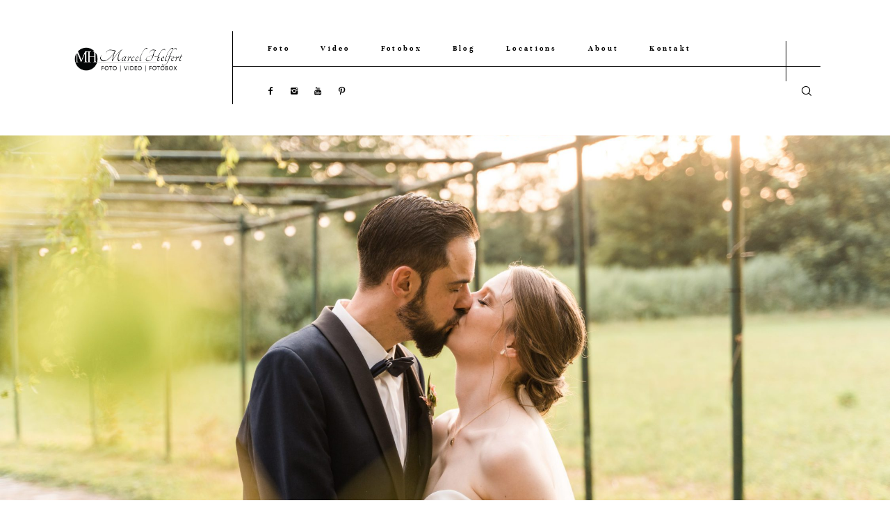

--- FILE ---
content_type: text/html; charset=UTF-8
request_url: https://marcelhelfert.de/Hochzeitsfotograf/Hochzeitsvideograf/hochzeit-julia-und-steffen-obermuehle-langenselbold/
body_size: 14442
content:
<!DOCTYPE html>
<html lang="de" class="layout-default">
  <head>
  <meta charset="UTF-8" />
  <meta http-equiv="X-UA-Compatible" content="IE=edge"/>
  <meta name=viewport content="width=device-width, user-scalable=no, initial-scale=1.0, maximum-scale=1.0, minimum-scale=1.0">
  <link rel="alternate" type="application/rss+xml" title="Hochzeitsfotograf Marcel Helfert RSS Feed" href="https://marcelhelfert.de/feed/" />
        <link rel="shortcut icon" href="https://marcelhelfert.de/wp-content/themes/osaka/assets/favicon.ico" />
    <link rel="profile" href="https://gmpg.org/xfn/11">
  

  <title>Hochzeit Julia und Steffen Obermühle Langenselbold - Hochzeitsfotograf Marcel Helfert</title>
<meta name='robots' content='max-image-preview:large' />
<script id="cookieyes" type="text/javascript" src="https://cdn-cookieyes.com/client_data/ce5e963423a197fbe9696b9f/script.js"></script>
<!-- Google Tag Manager for WordPress by gtm4wp.com -->
<script data-cfasync="false" data-pagespeed-no-defer>
	var gtm4wp_datalayer_name = "dataLayer";
	var dataLayer = dataLayer || [];
</script>
<!-- End Google Tag Manager for WordPress by gtm4wp.com -->
<!-- This site is optimized with the Yoast SEO Premium plugin v12.3 - https://yoast.com/wordpress/plugins/seo/ -->
<meta name="description" content="Hochzeitsfotograf, Hochzeitsvideograf, Hochzeitsvideo, Hochzeitsfilm, Marcel Helfert"/>
<meta name="robots" content="max-snippet:-1, max-image-preview:large, max-video-preview:-1"/>
<link rel="canonical" href="https://marcelhelfert.de/Hochzeitsfotograf/Hochzeitsvideograf/hochzeit-julia-und-steffen-obermuehle-langenselbold/" />
<meta property="og:locale" content="de_DE" />
<meta property="og:type" content="article" />
<meta property="og:title" content="Hochzeit Julia und Steffen Obermühle Langenselbold - Hochzeitsfotograf Marcel Helfert" />
<meta property="og:description" content="Hochzeitsfotograf, Hochzeitsvideograf, Hochzeitsvideo, Hochzeitsfilm, Marcel Helfert" />
<meta property="og:url" content="https://marcelhelfert.de/Hochzeitsfotograf/Hochzeitsvideograf/hochzeit-julia-und-steffen-obermuehle-langenselbold/" />
<meta property="og:site_name" content="Hochzeitsfotograf Marcel Helfert" />
<meta property="article:publisher" content="http://www.facebook.com/MarcelHelfert" />
<meta property="article:section" content="Hochzeitsreportagen" />
<meta property="article:published_time" content="2022-07-10T18:33:12+00:00" />
<meta property="article:modified_time" content="2022-07-11T11:06:41+00:00" />
<meta property="og:updated_time" content="2022-07-11T11:06:41+00:00" />
<meta property="og:image" content="https://marcelhelfert.de/wp-content/uploads/2022/07/7M406405-768x512.jpg" />
<meta property="og:image:secure_url" content="https://marcelhelfert.de/wp-content/uploads/2022/07/7M406405-768x512.jpg" />
<meta property="og:image:width" content="768" />
<meta property="og:image:height" content="512" />
<meta name="twitter:card" content="summary" />
<meta name="twitter:description" content="Hochzeitsfotograf, Hochzeitsvideograf, Hochzeitsvideo, Hochzeitsfilm, Marcel Helfert" />
<meta name="twitter:title" content="Hochzeit Julia und Steffen Obermühle Langenselbold - Hochzeitsfotograf Marcel Helfert" />
<meta name="twitter:image" content="https://marcelhelfert.de/wp-content/uploads/2022/07/7M406405-scaled.jpg" />
<script type='application/ld+json' class='yoast-schema-graph yoast-schema-graph--main'>{"@context":"https://schema.org","@graph":[{"@type":"WebSite","@id":"https://marcelhelfert.de/#website","url":"https://marcelhelfert.de/","name":"Hochzeitsfotograf Marcel Helfert","potentialAction":{"@type":"SearchAction","target":"https://marcelhelfert.de/?s={search_term_string}","query-input":"required name=search_term_string"}},{"@type":"ImageObject","@id":"https://marcelhelfert.de/Hochzeitsfotograf/Hochzeitsvideograf/hochzeit-julia-und-steffen-obermuehle-langenselbold/#primaryimage","url":"https://marcelhelfert.de/wp-content/uploads/2022/07/7M406405-scaled.jpg","width":3000,"height":2000},{"@type":"WebPage","@id":"https://marcelhelfert.de/Hochzeitsfotograf/Hochzeitsvideograf/hochzeit-julia-und-steffen-obermuehle-langenselbold/#webpage","url":"https://marcelhelfert.de/Hochzeitsfotograf/Hochzeitsvideograf/hochzeit-julia-und-steffen-obermuehle-langenselbold/","inLanguage":"de","name":"Hochzeit Julia und Steffen Oberm\u00fchle Langenselbold - Hochzeitsfotograf Marcel Helfert","isPartOf":{"@id":"https://marcelhelfert.de/#website"},"primaryImageOfPage":{"@id":"https://marcelhelfert.de/Hochzeitsfotograf/Hochzeitsvideograf/hochzeit-julia-und-steffen-obermuehle-langenselbold/#primaryimage"},"datePublished":"2022-07-10T18:33:12+00:00","dateModified":"2022-07-11T11:06:41+00:00","author":{"@id":"https://marcelhelfert.de/#/schema/person/5b277fd2fec9dbacc100044e0125f768"},"description":"Hochzeitsfotograf, Hochzeitsvideograf, Hochzeitsvideo, Hochzeitsfilm, Marcel Helfert"},{"@type":["Person"],"@id":"https://marcelhelfert.de/#/schema/person/5b277fd2fec9dbacc100044e0125f768","name":"Marcel Helfert","image":{"@type":"ImageObject","@id":"https://marcelhelfert.de/#authorlogo","url":"https://secure.gravatar.com/avatar/e65795bef6a86dc69043f26aaaa0e8a3?s=96&d=mm&r=g","caption":"Marcel Helfert"},"sameAs":[]}]}</script>
<!-- / Yoast SEO Premium plugin. -->


<link rel="alternate" type="application/rss+xml" title="Hochzeitsfotograf Marcel Helfert &raquo; Feed" href="https://marcelhelfert.de/feed/" />
<link rel="alternate" type="application/rss+xml" title="Hochzeitsfotograf Marcel Helfert &raquo; Kommentar-Feed" href="https://marcelhelfert.de/comments/feed/" />
		<!-- This site uses the Google Analytics by ExactMetrics plugin v8.0.1 - Using Analytics tracking - https://www.exactmetrics.com/ -->
							<script src="//www.googletagmanager.com/gtag/js?id=G-PXWSQ20GP1"  data-cfasync="false" data-wpfc-render="false" type="text/javascript" async></script>
			<script data-cfasync="false" data-wpfc-render="false" type="text/javascript">
				var em_version = '8.0.1';
				var em_track_user = true;
				var em_no_track_reason = '';
								var ExactMetricsDefaultLocations = {"page_location":"https:\/\/marcelhelfert.de\/Hochzeitsfotograf\/Hochzeitsvideograf\/hochzeit-julia-und-steffen-obermuehle-langenselbold\/"};
				if ( typeof ExactMetricsPrivacyGuardFilter === 'function' ) {
					var ExactMetricsLocations = (typeof ExactMetricsExcludeQuery === 'object') ? ExactMetricsPrivacyGuardFilter( ExactMetricsExcludeQuery ) : ExactMetricsPrivacyGuardFilter( ExactMetricsDefaultLocations );
				} else {
					var ExactMetricsLocations = (typeof ExactMetricsExcludeQuery === 'object') ? ExactMetricsExcludeQuery : ExactMetricsDefaultLocations;
				}

								var disableStrs = [
										'ga-disable-G-PXWSQ20GP1',
									];

				/* Function to detect opted out users */
				function __gtagTrackerIsOptedOut() {
					for (var index = 0; index < disableStrs.length; index++) {
						if (document.cookie.indexOf(disableStrs[index] + '=true') > -1) {
							return true;
						}
					}

					return false;
				}

				/* Disable tracking if the opt-out cookie exists. */
				if (__gtagTrackerIsOptedOut()) {
					for (var index = 0; index < disableStrs.length; index++) {
						window[disableStrs[index]] = true;
					}
				}

				/* Opt-out function */
				function __gtagTrackerOptout() {
					for (var index = 0; index < disableStrs.length; index++) {
						document.cookie = disableStrs[index] + '=true; expires=Thu, 31 Dec 2099 23:59:59 UTC; path=/';
						window[disableStrs[index]] = true;
					}
				}

				if ('undefined' === typeof gaOptout) {
					function gaOptout() {
						__gtagTrackerOptout();
					}
				}
								window.dataLayer = window.dataLayer || [];

				window.ExactMetricsDualTracker = {
					helpers: {},
					trackers: {},
				};
				if (em_track_user) {
					function __gtagDataLayer() {
						dataLayer.push(arguments);
					}

					function __gtagTracker(type, name, parameters) {
						if (!parameters) {
							parameters = {};
						}

						if (parameters.send_to) {
							__gtagDataLayer.apply(null, arguments);
							return;
						}

						if (type === 'event') {
														parameters.send_to = exactmetrics_frontend.v4_id;
							var hookName = name;
							if (typeof parameters['event_category'] !== 'undefined') {
								hookName = parameters['event_category'] + ':' + name;
							}

							if (typeof ExactMetricsDualTracker.trackers[hookName] !== 'undefined') {
								ExactMetricsDualTracker.trackers[hookName](parameters);
							} else {
								__gtagDataLayer('event', name, parameters);
							}
							
						} else {
							__gtagDataLayer.apply(null, arguments);
						}
					}

					__gtagTracker('js', new Date());
					__gtagTracker('set', {
						'developer_id.dNDMyYj': true,
											});
					if ( ExactMetricsLocations.page_location ) {
						__gtagTracker('set', ExactMetricsLocations);
					}
										__gtagTracker('config', 'G-PXWSQ20GP1', {"forceSSL":"true"} );
															window.gtag = __gtagTracker;										(function () {
						/* https://developers.google.com/analytics/devguides/collection/analyticsjs/ */
						/* ga and __gaTracker compatibility shim. */
						var noopfn = function () {
							return null;
						};
						var newtracker = function () {
							return new Tracker();
						};
						var Tracker = function () {
							return null;
						};
						var p = Tracker.prototype;
						p.get = noopfn;
						p.set = noopfn;
						p.send = function () {
							var args = Array.prototype.slice.call(arguments);
							args.unshift('send');
							__gaTracker.apply(null, args);
						};
						var __gaTracker = function () {
							var len = arguments.length;
							if (len === 0) {
								return;
							}
							var f = arguments[len - 1];
							if (typeof f !== 'object' || f === null || typeof f.hitCallback !== 'function') {
								if ('send' === arguments[0]) {
									var hitConverted, hitObject = false, action;
									if ('event' === arguments[1]) {
										if ('undefined' !== typeof arguments[3]) {
											hitObject = {
												'eventAction': arguments[3],
												'eventCategory': arguments[2],
												'eventLabel': arguments[4],
												'value': arguments[5] ? arguments[5] : 1,
											}
										}
									}
									if ('pageview' === arguments[1]) {
										if ('undefined' !== typeof arguments[2]) {
											hitObject = {
												'eventAction': 'page_view',
												'page_path': arguments[2],
											}
										}
									}
									if (typeof arguments[2] === 'object') {
										hitObject = arguments[2];
									}
									if (typeof arguments[5] === 'object') {
										Object.assign(hitObject, arguments[5]);
									}
									if ('undefined' !== typeof arguments[1].hitType) {
										hitObject = arguments[1];
										if ('pageview' === hitObject.hitType) {
											hitObject.eventAction = 'page_view';
										}
									}
									if (hitObject) {
										action = 'timing' === arguments[1].hitType ? 'timing_complete' : hitObject.eventAction;
										hitConverted = mapArgs(hitObject);
										__gtagTracker('event', action, hitConverted);
									}
								}
								return;
							}

							function mapArgs(args) {
								var arg, hit = {};
								var gaMap = {
									'eventCategory': 'event_category',
									'eventAction': 'event_action',
									'eventLabel': 'event_label',
									'eventValue': 'event_value',
									'nonInteraction': 'non_interaction',
									'timingCategory': 'event_category',
									'timingVar': 'name',
									'timingValue': 'value',
									'timingLabel': 'event_label',
									'page': 'page_path',
									'location': 'page_location',
									'title': 'page_title',
									'referrer' : 'page_referrer',
								};
								for (arg in args) {
																		if (!(!args.hasOwnProperty(arg) || !gaMap.hasOwnProperty(arg))) {
										hit[gaMap[arg]] = args[arg];
									} else {
										hit[arg] = args[arg];
									}
								}
								return hit;
							}

							try {
								f.hitCallback();
							} catch (ex) {
							}
						};
						__gaTracker.create = newtracker;
						__gaTracker.getByName = newtracker;
						__gaTracker.getAll = function () {
							return [];
						};
						__gaTracker.remove = noopfn;
						__gaTracker.loaded = true;
						window['__gaTracker'] = __gaTracker;
					})();
									} else {
										console.log("");
					(function () {
						function __gtagTracker() {
							return null;
						}

						window['__gtagTracker'] = __gtagTracker;
						window['gtag'] = __gtagTracker;
					})();
									}
			</script>
				<!-- / Google Analytics by ExactMetrics -->
		<style type="text/css">
img.wp-smiley,
img.emoji {
	display: inline !important;
	border: none !important;
	box-shadow: none !important;
	height: 1em !important;
	width: 1em !important;
	margin: 0 0.07em !important;
	vertical-align: -0.1em !important;
	background: none !important;
	padding: 0 !important;
}
</style>
	<link rel='stylesheet' id='wp-block-library-css'  href='https://marcelhelfert.de/wp-includes/css/dist/block-library/style.min.css?ver=5.9.12' type='text/css' media='all' />
<style id='global-styles-inline-css' type='text/css'>
body{--wp--preset--color--black: #000000;--wp--preset--color--cyan-bluish-gray: #abb8c3;--wp--preset--color--white: #ffffff;--wp--preset--color--pale-pink: #f78da7;--wp--preset--color--vivid-red: #cf2e2e;--wp--preset--color--luminous-vivid-orange: #ff6900;--wp--preset--color--luminous-vivid-amber: #fcb900;--wp--preset--color--light-green-cyan: #7bdcb5;--wp--preset--color--vivid-green-cyan: #00d084;--wp--preset--color--pale-cyan-blue: #8ed1fc;--wp--preset--color--vivid-cyan-blue: #0693e3;--wp--preset--color--vivid-purple: #9b51e0;--wp--preset--gradient--vivid-cyan-blue-to-vivid-purple: linear-gradient(135deg,rgba(6,147,227,1) 0%,rgb(155,81,224) 100%);--wp--preset--gradient--light-green-cyan-to-vivid-green-cyan: linear-gradient(135deg,rgb(122,220,180) 0%,rgb(0,208,130) 100%);--wp--preset--gradient--luminous-vivid-amber-to-luminous-vivid-orange: linear-gradient(135deg,rgba(252,185,0,1) 0%,rgba(255,105,0,1) 100%);--wp--preset--gradient--luminous-vivid-orange-to-vivid-red: linear-gradient(135deg,rgba(255,105,0,1) 0%,rgb(207,46,46) 100%);--wp--preset--gradient--very-light-gray-to-cyan-bluish-gray: linear-gradient(135deg,rgb(238,238,238) 0%,rgb(169,184,195) 100%);--wp--preset--gradient--cool-to-warm-spectrum: linear-gradient(135deg,rgb(74,234,220) 0%,rgb(151,120,209) 20%,rgb(207,42,186) 40%,rgb(238,44,130) 60%,rgb(251,105,98) 80%,rgb(254,248,76) 100%);--wp--preset--gradient--blush-light-purple: linear-gradient(135deg,rgb(255,206,236) 0%,rgb(152,150,240) 100%);--wp--preset--gradient--blush-bordeaux: linear-gradient(135deg,rgb(254,205,165) 0%,rgb(254,45,45) 50%,rgb(107,0,62) 100%);--wp--preset--gradient--luminous-dusk: linear-gradient(135deg,rgb(255,203,112) 0%,rgb(199,81,192) 50%,rgb(65,88,208) 100%);--wp--preset--gradient--pale-ocean: linear-gradient(135deg,rgb(255,245,203) 0%,rgb(182,227,212) 50%,rgb(51,167,181) 100%);--wp--preset--gradient--electric-grass: linear-gradient(135deg,rgb(202,248,128) 0%,rgb(113,206,126) 100%);--wp--preset--gradient--midnight: linear-gradient(135deg,rgb(2,3,129) 0%,rgb(40,116,252) 100%);--wp--preset--duotone--dark-grayscale: url('#wp-duotone-dark-grayscale');--wp--preset--duotone--grayscale: url('#wp-duotone-grayscale');--wp--preset--duotone--purple-yellow: url('#wp-duotone-purple-yellow');--wp--preset--duotone--blue-red: url('#wp-duotone-blue-red');--wp--preset--duotone--midnight: url('#wp-duotone-midnight');--wp--preset--duotone--magenta-yellow: url('#wp-duotone-magenta-yellow');--wp--preset--duotone--purple-green: url('#wp-duotone-purple-green');--wp--preset--duotone--blue-orange: url('#wp-duotone-blue-orange');--wp--preset--font-size--small: 13px;--wp--preset--font-size--medium: 20px;--wp--preset--font-size--large: 36px;--wp--preset--font-size--x-large: 42px;}.has-black-color{color: var(--wp--preset--color--black) !important;}.has-cyan-bluish-gray-color{color: var(--wp--preset--color--cyan-bluish-gray) !important;}.has-white-color{color: var(--wp--preset--color--white) !important;}.has-pale-pink-color{color: var(--wp--preset--color--pale-pink) !important;}.has-vivid-red-color{color: var(--wp--preset--color--vivid-red) !important;}.has-luminous-vivid-orange-color{color: var(--wp--preset--color--luminous-vivid-orange) !important;}.has-luminous-vivid-amber-color{color: var(--wp--preset--color--luminous-vivid-amber) !important;}.has-light-green-cyan-color{color: var(--wp--preset--color--light-green-cyan) !important;}.has-vivid-green-cyan-color{color: var(--wp--preset--color--vivid-green-cyan) !important;}.has-pale-cyan-blue-color{color: var(--wp--preset--color--pale-cyan-blue) !important;}.has-vivid-cyan-blue-color{color: var(--wp--preset--color--vivid-cyan-blue) !important;}.has-vivid-purple-color{color: var(--wp--preset--color--vivid-purple) !important;}.has-black-background-color{background-color: var(--wp--preset--color--black) !important;}.has-cyan-bluish-gray-background-color{background-color: var(--wp--preset--color--cyan-bluish-gray) !important;}.has-white-background-color{background-color: var(--wp--preset--color--white) !important;}.has-pale-pink-background-color{background-color: var(--wp--preset--color--pale-pink) !important;}.has-vivid-red-background-color{background-color: var(--wp--preset--color--vivid-red) !important;}.has-luminous-vivid-orange-background-color{background-color: var(--wp--preset--color--luminous-vivid-orange) !important;}.has-luminous-vivid-amber-background-color{background-color: var(--wp--preset--color--luminous-vivid-amber) !important;}.has-light-green-cyan-background-color{background-color: var(--wp--preset--color--light-green-cyan) !important;}.has-vivid-green-cyan-background-color{background-color: var(--wp--preset--color--vivid-green-cyan) !important;}.has-pale-cyan-blue-background-color{background-color: var(--wp--preset--color--pale-cyan-blue) !important;}.has-vivid-cyan-blue-background-color{background-color: var(--wp--preset--color--vivid-cyan-blue) !important;}.has-vivid-purple-background-color{background-color: var(--wp--preset--color--vivid-purple) !important;}.has-black-border-color{border-color: var(--wp--preset--color--black) !important;}.has-cyan-bluish-gray-border-color{border-color: var(--wp--preset--color--cyan-bluish-gray) !important;}.has-white-border-color{border-color: var(--wp--preset--color--white) !important;}.has-pale-pink-border-color{border-color: var(--wp--preset--color--pale-pink) !important;}.has-vivid-red-border-color{border-color: var(--wp--preset--color--vivid-red) !important;}.has-luminous-vivid-orange-border-color{border-color: var(--wp--preset--color--luminous-vivid-orange) !important;}.has-luminous-vivid-amber-border-color{border-color: var(--wp--preset--color--luminous-vivid-amber) !important;}.has-light-green-cyan-border-color{border-color: var(--wp--preset--color--light-green-cyan) !important;}.has-vivid-green-cyan-border-color{border-color: var(--wp--preset--color--vivid-green-cyan) !important;}.has-pale-cyan-blue-border-color{border-color: var(--wp--preset--color--pale-cyan-blue) !important;}.has-vivid-cyan-blue-border-color{border-color: var(--wp--preset--color--vivid-cyan-blue) !important;}.has-vivid-purple-border-color{border-color: var(--wp--preset--color--vivid-purple) !important;}.has-vivid-cyan-blue-to-vivid-purple-gradient-background{background: var(--wp--preset--gradient--vivid-cyan-blue-to-vivid-purple) !important;}.has-light-green-cyan-to-vivid-green-cyan-gradient-background{background: var(--wp--preset--gradient--light-green-cyan-to-vivid-green-cyan) !important;}.has-luminous-vivid-amber-to-luminous-vivid-orange-gradient-background{background: var(--wp--preset--gradient--luminous-vivid-amber-to-luminous-vivid-orange) !important;}.has-luminous-vivid-orange-to-vivid-red-gradient-background{background: var(--wp--preset--gradient--luminous-vivid-orange-to-vivid-red) !important;}.has-very-light-gray-to-cyan-bluish-gray-gradient-background{background: var(--wp--preset--gradient--very-light-gray-to-cyan-bluish-gray) !important;}.has-cool-to-warm-spectrum-gradient-background{background: var(--wp--preset--gradient--cool-to-warm-spectrum) !important;}.has-blush-light-purple-gradient-background{background: var(--wp--preset--gradient--blush-light-purple) !important;}.has-blush-bordeaux-gradient-background{background: var(--wp--preset--gradient--blush-bordeaux) !important;}.has-luminous-dusk-gradient-background{background: var(--wp--preset--gradient--luminous-dusk) !important;}.has-pale-ocean-gradient-background{background: var(--wp--preset--gradient--pale-ocean) !important;}.has-electric-grass-gradient-background{background: var(--wp--preset--gradient--electric-grass) !important;}.has-midnight-gradient-background{background: var(--wp--preset--gradient--midnight) !important;}.has-small-font-size{font-size: var(--wp--preset--font-size--small) !important;}.has-medium-font-size{font-size: var(--wp--preset--font-size--medium) !important;}.has-large-font-size{font-size: var(--wp--preset--font-size--large) !important;}.has-x-large-font-size{font-size: var(--wp--preset--font-size--x-large) !important;}
</style>
<link rel='stylesheet' id='jquery_ui_styles-css'  href='https://marcelhelfert.de/wp-content/plugins/flo-forms/public/vendor/jquery-ui-flo/jquery-ui.min.css?ver=1.0.0' type='text/css' media='all' />
<link rel='stylesheet' id='flo-forms-public-css'  href='https://marcelhelfert.de/wp-content/plugins/flo-forms/public/css/flo-forms-public.min.css?ver=1.0.0' type='text/css' media='all' />
<link rel='stylesheet' id='flo-instagram-css'  href='https://marcelhelfert.de/wp-content/plugins/flo-instagram/public/css/flo-instagram-public.css?ver=2.3.4' type='text/css' media='all' />
<link rel='stylesheet' id='flo-mosaic-css'  href='https://marcelhelfert.de/wp-content/plugins/flo-mosaic/public/css/flo-mosaic-public.css?ver=1.0.0' type='text/css' media='all' />
<link rel='stylesheet' id='core-icons-css'  href='https://marcelhelfert.de/wp-content/themes/osaka/public/fonts/fontello/css/flo-core-icons.css?ver=1.7.1' type='text/css' media='all' />
<link rel='stylesheet' id='vendor-css-css'  href='https://marcelhelfert.de/wp-content/themes/osaka/theme-files/public/css/vendor.css?ver=1.7.1' type='text/css' media='all' />
<link rel='stylesheet' id='default_stylesheet-css'  href='https://marcelhelfert.de/wp-content/themes/osaka/style.css?ver=1.7.1' type='text/css' media='all' />
<link rel='stylesheet' id='theme-css-css'  href='https://marcelhelfert.de/wp-content/themes/osaka/theme-files/public/css/style.min.css?ver=1.7.1' type='text/css' media='all' />
<style id='theme-css-inline-css' type='text/css'>
@font-face {font-family: "Unna Bold"; src: url('https://marcelhelfert.de/wp-content/themes/osaka/theme-files/public/fonts/default/Unna-Bold.ttf') format('truetype'),url('https://marcelhelfert.de/wp-content/themes/osaka/theme-files/public/fonts/default/Unna-Bold.woff') format('woff');font-display: swap;}@font-face {font-family: "Unna Regular"; src: url('https://marcelhelfert.de/wp-content/themes/osaka/theme-files/public/fonts/default/Unna-Regular.ttf') format('truetype'),url('https://marcelhelfert.de/wp-content/themes/osaka/theme-files/public/fonts/default/Unna-Regular.woff') format('woff');font-display: swap;}@font-face {font-family: "Unna Italic"; src: url('https://marcelhelfert.de/wp-content/themes/osaka/theme-files/public/fonts/default/Unna-Italic.ttf') format('truetype'),url('https://marcelhelfert.de/wp-content/themes/osaka/theme-files/public/fonts/default/Unna-Italic.woff') format('woff');font-display: swap;}@font-face {font-family: "Nunito Regular"; src: url('https://marcelhelfert.de/wp-content/themes/osaka/theme-files/public/fonts/default/Nunito-Regular.ttf') format('truetype'),url('https://marcelhelfert.de/wp-content/themes/osaka/theme-files/public/fonts/default/Nunito-Regular.woff') format('woff');font-display: swap;}@font-face {font-family: "Nunito Bold"; src: url('https://marcelhelfert.de/wp-content/themes/osaka/theme-files/public/fonts/default/Nunito-Bold.ttf') format('truetype'),url('https://marcelhelfert.de/wp-content/themes/osaka/theme-files/public/fonts/default/Nunito-Bold.woff') format('woff');font-display: swap;}@font-face {font-family: "Nunito Light"; src: url('https://marcelhelfert.de/wp-content/themes/osaka/theme-files/public/fonts/default/Nunito-Light.ttf') format('truetype'),url('https://marcelhelfert.de/wp-content/themes/osaka/theme-files/public/fonts/default/Nunito-Light.woff') format('woff');font-display: swap;}@font-face {font-family: "Ylee MHIM"; src: url('https://marcelhelfert.de/wp-content/themes/osaka/theme-files/public/fonts/default/ylee.woff') format('woff');font-display: swap;}.flo-post-share-wrap .flo-share-wrap__label { font-family: Nunito Bold;font-size: 0.5625rem;letter-spacing: 0.3em;word-spacing: 0em;line-height: 2em;color: #000000;text-transform: none;font-weight: normal;}.flo-post-wrap .flo-generic-tags__label { font-family: Nunito Bold;font-size: 0.5625rem;letter-spacing: 0.3em;word-spacing: 0em;line-height: 2em;color: #000000;text-transform: none;font-weight: normal;}.flo-generic-categories-and-tags__list--categories { font-family: Nunito Bold;font-size: 0.5625rem;letter-spacing: 0.3em;word-spacing: 0em;line-height: 2em;color: #000000;text-transform: none;font-weight: normal;}.flo-generic-categories-and-tags__list--tags { font-family: Nunito Bold;font-size: 0.5625rem;letter-spacing: 0.3em;word-spacing: 0em;line-height: 2em;color: #000000;text-transform: none;font-weight: normal;}.flo-post-title-area .flo-generic-categories__tag { font-family: Nunito Regular;font-size: 0.5625rem;letter-spacing: 0.2em;word-spacing: 0em;line-height: 2em;color: #000000;text-transform: none;font-weight: normal;}.flo-post-title-area .flo-generic-categories__label { font-family: Nunito Bold;font-size: 0.5625rem;letter-spacing: 0.3em;word-spacing: 0em;line-height: 2em;color: #000000;text-transform: none;font-weight: normal;}.flo-post-title-area__date { font-family: Nunito Regular;font-size: 0.5625rem;letter-spacing: 0.2em;word-spacing: 0em;line-height: 2em;color: #000000;text-transform: none;font-weight: normal;}.flo-post-pagination__pager { font-family: Unna Bold;font-size: 0.6875rem;letter-spacing: 0.3em;word-spacing: 0em;line-height: 2em;color: #2a2a2a;text-transform: none;font-weight: normal;}.flo-post-share-wrap .flo-share-wrap__link { font-family: Unna Bold;font-size: 0.6875rem;letter-spacing: 0.3em;word-spacing: 0em;line-height: 2em;color: #2a2a2a;text-transform: none;font-weight: normal;}.flo-post-wrap .flo-generic-tags__tag { font-family: Unna Italic;font-size: 0.75rem;letter-spacing: 0.1em;word-spacing: 0em;line-height: 2em;color: #000000;text-transform: none;font-weight: normal;}.flo-post-title-area__title { font-family: Unna Regular;font-size: 2.4403125rem;letter-spacing: -0.01em;word-spacing: 0em;line-height: 1.153em;color: #000000;text-transform: none;font-weight: normal;}.comment-meta { font-family: Nunito Regular;font-size: 0.5625rem;letter-spacing: 0.2em;word-spacing: 0em;line-height: 2em;color: #000000;text-transform: none;font-weight: normal;}.comment-reply-title { font-family: Nunito Bold;font-size: 0.5625rem;letter-spacing: 0.3em;word-spacing: 0em;line-height: 2em;color: #000000;text-transform: none;font-weight: normal;}.comments-block__form-pretitle { font-family: Unna Bold;font-size: 0.75rem;letter-spacing: 0.3em;word-spacing: 0em;line-height: 1.75em;color: #000000;text-transform: none;font-weight: normal;}.comments-block__form-title { font-family: Ylee MHIM;font-size: 3rem;letter-spacing: 0em;word-spacing: 0em;line-height: 1.241em;color: #000000;text-transform: none;font-weight: normal;}.comment-name { font-family: Unna Bold;font-size: 0.75rem;letter-spacing: 0.3em;word-spacing: 0em;line-height: 1.75em;color: #000000;text-transform: none;font-weight: normal;}.form-submit .submit { font-family: Unna Bold;font-size: 0.6875rem;letter-spacing: 0.3em;word-spacing: 0em;line-height: 2em;color: #2a2a2a;text-transform: none;font-weight: normal;}.comment-content { font-family: Nunito Light;font-size: 0.9375rem;letter-spacing: 0em;word-spacing: 0em;line-height: 1.724em;color: #000000;text-transform: none;font-weight: normal;}.comments-block__top-bar-comments-count { font-family: Nunito Bold;font-size: 0.5625rem;letter-spacing: 0.3em;word-spacing: 0em;line-height: 2em;color: #000000;text-transform: none;font-weight: normal;}.comments-block__top-bar-hide-button, .comments-block__top-bar-show-button, .comments-block__top-bar-toggle-button-label { font-family: Unna Bold;font-size: 0.6875rem;letter-spacing: 0.3em;word-spacing: 0em;line-height: 2em;color: #000000;text-transform: none;font-weight: normal;text-decoration: underline;}.flo-footer__copyright-notice { font-family: Nunito Regular;font-size: 0.5625rem;letter-spacing: 0.2em;word-spacing: 0em;line-height: 2em;color: #000000;text-transform: none;font-weight: normal;}.flo-footer__ul .menu-item ul a { font-family: Nunito Bold;font-size: 0.5625rem;letter-spacing: 0.3em;word-spacing: 0em;line-height: 2em;color: #000000;text-transform: none;font-weight: normal;}.flo-footer__menu li { font-family: Unna Bold;font-size: 0.6875rem;letter-spacing: 0.3em;word-spacing: 0em;line-height: 2em;color: #2a2a2a;text-transform: none;font-weight: normal;}.flo-footer__scroll-to-top-title { font-family: Unna Bold;font-size: 0.6875rem;letter-spacing: 0.3em;word-spacing: 0em;line-height: 2em;color: #2a2a2a;text-transform: none;font-weight: normal;}.flo-button__button[type='submit'], .flo-button__button, .post-password-form input[type="submit"], .button, .woocommerce .product .woocommerce-tabs a, a.add_to_cart_button { font-family: Unna Bold;font-size: 0.6875rem;letter-spacing: 0.3em;word-spacing: 0em;line-height: 2em;color: #2a2a2a;text-transform: none;font-weight: normal;}.flo-header__menu .menu-item ul a, .flo-header__menu-container .menu-item ul a { font-family: Nunito Bold;font-size: 0.5625rem;letter-spacing: 0.3em;word-spacing: 0em;line-height: 2em;color: #000000;text-transform: none;font-weight: normal;}.flo-header .menu-item a, .flo-header__menu .page_item a, .flo-header .menu-item { font-family: Unna Bold;font-size: 0.6875rem;letter-spacing: 0.3em;word-spacing: 0em;line-height: 2em;color: #2a2a2a;text-transform: none;font-weight: normal;}.flo-mobile-menu  .flo-mobile-menu__ul ul { font-family: Nunito Bold;font-size: 0.5625rem;letter-spacing: 0.3em;word-spacing: 0em;line-height: 2em;color: #000000;text-transform: none;font-weight: normal;}.flo-mobile-menu  .flo-mobile-menu__ul { font-family: Unna Bold;font-size: 0.6875rem;letter-spacing: 0.3em;word-spacing: 0em;line-height: 2em;color: #2a2a2a;text-transform: none;font-weight: normal;}.listing-pagination-type-c__back-to-top, .listing-pagination-type-e__back-to-top { font-family: Unna Bold;font-size: 0.6875rem;letter-spacing: 0.3em;word-spacing: 0em;line-height: 2em;color: #000000;text-transform: none;font-weight: normal;text-decoration: underline;}.listing-pagination-type-a__indicator, .listing-pagination-type-c__indicator, .listing-pagination-type-e__indicator { font-family: Nunito Bold;font-size: 0.5625rem;letter-spacing: 0.3em;word-spacing: 0em;line-height: 2em;color: #000000;text-transform: none;font-weight: normal;}.listing-pagination-type-a__pager-inner { font-family: Unna Italic;font-size: 0.75rem;letter-spacing: 0.1em;word-spacing: 0em;line-height: 2em;color: #000000;text-transform: none;font-weight: normal;}.listing-pagination-type-b__pager, .listing-pagination-type-c__pager, .listing-pagination-type-e__pager { font-family: Unna Bold;font-size: 0.6875rem;letter-spacing: 0.3em;word-spacing: 0em;line-height: 2em;color: #2a2a2a;text-transform: none;font-weight: normal;}.flo-gallery__category { font-family: Nunito Bold;font-size: 0.5625rem;letter-spacing: 0.3em;word-spacing: 0em;line-height: 2em;color: #000000;text-transform: none;font-weight: normal;}.flo-gallery__content { font-family: Nunito Light;font-size: 0.9375rem;letter-spacing: 0em;word-spacing: 0em;line-height: 1.724em;color: #000000;text-transform: none;font-weight: normal;}.flo-gallery__share-label { font-family: Nunito Bold;font-size: 0.5625rem;letter-spacing: 0.3em;word-spacing: 0em;line-height: 2em;color: #000000;text-transform: none;font-weight: normal;}.flo-gallery__slideshow-pages { font-family: Unna Italic;font-size: 0.75rem;letter-spacing: 0.1em;word-spacing: 0em;line-height: 2em;color: #000000;text-transform: none;font-weight: normal;}.flo-gallery__slideshow-info-label { font-family: Nunito Bold;font-size: 0.5625rem;letter-spacing: 0.3em;word-spacing: 0em;line-height: 2em;color: #000000;text-transform: none;font-weight: normal;}.flo-gallery__title { font-family: Unna Regular;font-size: 1.5rem;letter-spacing: -0.01em;word-spacing: 0em;line-height: 1.33em;color: #000000;text-transform: none;font-weight: normal;}.flo-gallery-pagination-top__back-to-list { font-family: Unna Bold;font-size: 0.6875rem;letter-spacing: 0.3em;word-spacing: 0em;line-height: 2em;color: #000000;text-transform: none;font-weight: normal;text-decoration: underline;}.flo-gallery-pagination-top__pager-item { font-family: Unna Bold;font-size: 0.6875rem;letter-spacing: 0.3em;word-spacing: 0em;line-height: 2em;color: #000000;text-transform: none;font-weight: normal;text-decoration: underline;}.flo-pagination a.page-numbers { font-family: Unna Bold;font-size: 0.6875rem;letter-spacing: 0.3em;word-spacing: 0em;line-height: 2em;color: #2a2a2a;text-transform: none;font-weight: normal;}.flo-post blockquote, .flo-post blockquote p { font-family: Unna Italic;font-size: 1.5rem;letter-spacing: -0.01em;word-spacing: 0em;line-height: 1.33em;color: #000000;text-transform: none;font-weight: normal;}.flo-post h1, .woocommerce h1 { font-family: Unna Regular;font-size: 2.4403125rem;letter-spacing: -0.01em;word-spacing: 0em;line-height: 1.153em;color: #000000;text-transform: none;font-weight: normal;}.flo-post h2 { font-family: Unna Regular;font-size: 1.875rem;letter-spacing: -0.01em;word-spacing: 0em;line-height: 1.153em;color: #000000;text-transform: none;font-weight: normal;}.flo-post h3 { font-family: Unna Regular;font-size: 1.4375rem;letter-spacing: -0.01em;word-spacing: 0em;line-height: 1.153em;color: #000000;text-transform: none;font-weight: normal;}.flo-post h4 { font-family: Unna Regular;font-size: 1.1875rem;letter-spacing: -0.01em;word-spacing: 0em;line-height: 1.153em;color: #000000;text-transform: none;font-weight: normal;}.flo-post h5 { font-family: Unna Regular;font-size: 1rem;letter-spacing: -0.01em;word-spacing: 0em;line-height: 1.153em;color: #000000;text-transform: none;font-weight: normal;}.flo-post h6 { font-family: Unna Regular;font-size: 0.875rem;letter-spacing: -0.01em;word-spacing: 0em;line-height: 1.153em;color: #000000;text-transform: none;font-weight: normal;}.flo-post,  .woocommerce .product { font-family: Nunito Light;font-size: 0.9375rem;letter-spacing: 0em;word-spacing: 0em;line-height: 1.724em;color: #000000;text-transform: none;font-weight: normal;}.flo-post a,  .woocommerce .product a { font-family: Nunito Light;font-size: 0.9375rem;letter-spacing: 0em;word-spacing: 0em;line-height: 1.724em;color: #000000;text-transform: none;font-weight: normal;text-decoration: underline;}input[type]:not([type="submit"]), textarea, .parsley-required, .dropdown select, form select { font-family: Nunito Bold;font-size: 0.5625rem;letter-spacing: 0.3em;word-spacing: 0em;line-height: 2em;color: #000000;text-transform: none;font-weight: normal;}.flo-footer__instagram-link { font-family: Unna Bold;font-size: 0.6875rem;letter-spacing: 0.3em;word-spacing: 0em;line-height: 2em;color: #2a2a2a;text-transform: none;font-weight: normal;}.flo-footer__instagram-social-links-title, .flo-instagram-type-a  .flo-social-links-type-b__link { font-family: Nunito Bold;font-size: 0.5625rem;letter-spacing: 0.3em;word-spacing: 0em;line-height: 2em;color: #000000;text-transform: none;font-weight: normal;}.archive .flo-page-head__title, .search .flo-page-head__title { font-family: Unna Regular;font-size: 2.4403125rem;letter-spacing: -0.01em;word-spacing: 0em;line-height: 1.153em;color: #000000;text-transform: none;font-weight: normal;}.flo-footer__signup-trigger { font-family: Unna Bold;font-size: 0.6875rem;letter-spacing: 0.3em;word-spacing: 0em;line-height: 2em;color: #000000;text-transform: none;font-weight: normal;text-decoration: underline;}.flo-footer__signup-form-title { font-family: Unna Regular;font-size: 1.5rem;letter-spacing: -0.01em;word-spacing: 0em;line-height: 1.33em;color: #000000;text-transform: none;font-weight: normal;}@media (max-width: 767px) { .flo-post-share-wrap .flo-share-wrap__label { }.flo-post-wrap .flo-generic-tags__label { }.flo-generic-categories-and-tags__list--categories { }.flo-generic-categories-and-tags__list--tags { }.flo-post-title-area .flo-generic-categories__tag { }.flo-post-title-area .flo-generic-categories__label { }.flo-post-title-area__date { }.flo-post-pagination__pager { }.flo-post-share-wrap .flo-share-wrap__link { }.flo-post-wrap .flo-generic-tags__tag { }.flo-post-title-area__title { }.comment-meta { }.comment-reply-title { }.comments-block__form-pretitle { }.comments-block__form-title { }.comment-name { }.form-submit .submit { }.comment-content { }.comments-block__top-bar-comments-count { }.comments-block__top-bar-hide-button, .comments-block__top-bar-show-button, .comments-block__top-bar-toggle-button-label { }.flo-footer__copyright-notice { }.flo-footer__ul .menu-item ul a { }.flo-footer__menu li { }.flo-footer__scroll-to-top-title { }.flo-button__button[type='submit'], .flo-button__button, .post-password-form input[type="submit"], .button, .woocommerce .product .woocommerce-tabs a, a.add_to_cart_button { }.flo-header__menu .menu-item ul a, .flo-header__menu-container .menu-item ul a { }.flo-header .menu-item a, .flo-header__menu .page_item a, .flo-header .menu-item { }.flo-mobile-menu  .flo-mobile-menu__ul ul { }.flo-mobile-menu  .flo-mobile-menu__ul { }.listing-pagination-type-c__back-to-top, .listing-pagination-type-e__back-to-top { }.listing-pagination-type-a__indicator, .listing-pagination-type-c__indicator, .listing-pagination-type-e__indicator { }.listing-pagination-type-a__pager-inner { }.listing-pagination-type-b__pager, .listing-pagination-type-c__pager, .listing-pagination-type-e__pager { }.flo-gallery__category { }.flo-gallery__content { }.flo-gallery__share-label { }.flo-gallery__slideshow-pages { }.flo-gallery__slideshow-info-label { }.flo-gallery__title { }.flo-gallery-pagination-top__back-to-list { }.flo-gallery-pagination-top__pager-item { }.flo-pagination a.page-numbers { }.flo-post blockquote, .flo-post blockquote p { }.flo-post h1, .woocommerce h1 { }.flo-post h2 { }.flo-post h3 { }.flo-post h4 { }.flo-post h5 { }.flo-post h6 { }.flo-post,  .woocommerce .product { }.flo-post a,  .woocommerce .product a { }input[type]:not([type="submit"]), textarea, .parsley-required, .dropdown select, form select { }.flo-footer__instagram-link { }.flo-footer__instagram-social-links-title, .flo-instagram-type-a  .flo-social-links-type-b__link { }.archive .flo-page-head__title, .search .flo-page-head__title { }.flo-footer__signup-trigger { }.flo-footer__signup-form-title { } }
</style>
<script type='text/javascript' src='https://marcelhelfert.de/wp-content/plugins/google-analytics-dashboard-for-wp/assets/js/frontend-gtag.min.js?ver=8.0.1' id='exactmetrics-frontend-script-js'></script>
<script data-cfasync="false" data-wpfc-render="false" type="text/javascript" id='exactmetrics-frontend-script-js-extra'>/* <![CDATA[ */
var exactmetrics_frontend = {"js_events_tracking":"true","download_extensions":"zip,mp3,mpeg,pdf,docx,pptx,xlsx,rar","inbound_paths":"[{\"path\":\"\\\/go\\\/\",\"label\":\"affiliate\"},{\"path\":\"\\\/recommend\\\/\",\"label\":\"affiliate\"}]","home_url":"https:\/\/marcelhelfert.de","hash_tracking":"false","v4_id":"G-PXWSQ20GP1"};/* ]]> */
</script>
<script type='text/javascript' src='https://marcelhelfert.de/wp-includes/js/jquery/jquery.min.js?ver=3.6.0' id='jquery-core-js'></script>
<script type='text/javascript' src='https://marcelhelfert.de/wp-includes/js/jquery/jquery-migrate.min.js?ver=3.3.2' id='jquery-migrate-js'></script>
<script type='text/javascript' src='https://marcelhelfert.de/wp-content/plugins/flo-forms/public/js/jquery.validate.min.js?ver=1.0.0' id='flo-jquery-validate-js'></script>
<script type='text/javascript' id='flo-forms-public-js-extra'>
/* <![CDATA[ */
var formData = {"ajaxurl":"https:\/\/marcelhelfert.de\/wp-admin\/admin-ajax.php","date_format":"MM dd, yy"};
/* ]]> */
</script>
<script type='text/javascript' src='https://marcelhelfert.de/wp-content/plugins/flo-forms/public/js/flo-forms-public.js?ver=1.0.0' id='flo-forms-public-js'></script>
<script type='text/javascript' id='flo-instagram-js-extra'>
/* <![CDATA[ */
var floAjaxUrl = "https:\/\/marcelhelfert.de\/wp-admin\/admin-ajax.php";
/* ]]> */
</script>
<script type='text/javascript' src='https://marcelhelfert.de/wp-content/plugins/flo-instagram/public/js/all.min.js?ver=3681' id='flo-instagram-js'></script>
<script type='text/javascript' src='https://marcelhelfert.de/wp-content/plugins/flo-mosaic/public/js/jquery.hoverIntent.js?ver=1.0.0' id='jquery.hoverIntent.js-js'></script>
<script type='text/javascript' src='https://marcelhelfert.de/wp-content/plugins/flo-mosaic/public/js/flo-mosaic-public.js?ver=1.0.0' id='flo-mosaic-js'></script>
<link rel="EditURI" type="application/rsd+xml" title="RSD" href="https://marcelhelfert.de/xmlrpc.php?rsd" />
<link rel="wlwmanifest" type="application/wlwmanifest+xml" href="https://marcelhelfert.de/wp-includes/wlwmanifest.xml" /> 
<meta name="generator" content="WordPress 5.9.12" />
<link rel='shortlink' href='https://marcelhelfert.de/?p=2722' />
<link rel="alternate" type="application/json+oembed" href="https://marcelhelfert.de/wp-json/oembed/1.0/embed?url=https%3A%2F%2Fmarcelhelfert.de%2FHochzeitsfotograf%2FHochzeitsvideograf%2Fhochzeit-julia-und-steffen-obermuehle-langenselbold%2F" />
<link rel="alternate" type="text/xml+oembed" href="https://marcelhelfert.de/wp-json/oembed/1.0/embed?url=https%3A%2F%2Fmarcelhelfert.de%2FHochzeitsfotograf%2FHochzeitsvideograf%2Fhochzeit-julia-und-steffen-obermuehle-langenselbold%2F&#038;format=xml" />

<!-- Google Tag Manager for WordPress by gtm4wp.com -->
<!-- GTM Container placement set to footer -->
<script data-cfasync="false" data-pagespeed-no-defer type="text/javascript">
	var dataLayer_content = {"pagePostType":"post","pagePostType2":"single-post","pageCategory":["hochzeitsreportagen"],"pagePostAuthor":"Marcel Helfert"};
	dataLayer.push( dataLayer_content );
</script>
<script data-cfasync="false">
(function(w,d,s,l,i){w[l]=w[l]||[];w[l].push({'gtm.start':
new Date().getTime(),event:'gtm.js'});var f=d.getElementsByTagName(s)[0],
j=d.createElement(s),dl=l!='dataLayer'?'&l='+l:'';j.async=true;j.src=
'//www.googletagmanager.com/gtm.js?id='+i+dl;f.parentNode.insertBefore(j,f);
})(window,document,'script','dataLayer','GTM-MGWM9SG');
</script>
<!-- End Google Tag Manager for WordPress by gtm4wp.com -->
<!-- Meta Pixel Code -->
<script type='text/javascript'>
!function(f,b,e,v,n,t,s){if(f.fbq)return;n=f.fbq=function(){n.callMethod?
n.callMethod.apply(n,arguments):n.queue.push(arguments)};if(!f._fbq)f._fbq=n;
n.push=n;n.loaded=!0;n.version='2.0';n.queue=[];t=b.createElement(e);t.async=!0;
t.src=v;s=b.getElementsByTagName(e)[0];s.parentNode.insertBefore(t,s)}(window,
document,'script','https://connect.facebook.net/en_US/fbevents.js?v=next');
</script>
<!-- End Meta Pixel Code -->

      <script type='text/javascript'>
        var url = window.location.origin + '?ob=open-bridge';
        fbq('set', 'openbridge', '1129403837136582', url);
      </script>
    <script type='text/javascript'>fbq('init', '1129403837136582', {}, {
    "agent": "wordpress-5.9.12-4.0.0"
})</script><script type='text/javascript'>
    fbq('track', 'PageView', []);
  </script>
<!-- Meta Pixel Code -->
<noscript>
<img height="1" width="1" style="display:none" alt="fbpx"
src="https://www.facebook.com/tr?id=1129403837136582&ev=PageView&noscript=1" />
</noscript>
<!-- End Meta Pixel Code -->
<style>@media (max-width: 767px) { .flo-header__logo{ max-width: 6.6875rem } }</style><style>/*
.flo-gallery-popup__content .flo-hero-5__slide img {
height: 60vh;
min-height: 60vh;
}
*/</style><noscript><style id="rocket-lazyload-nojs-css">.rll-youtube-player, [data-lazy-src]{display:none !important;}</style></noscript>
  <style media="screen">
    /* START: GENERICS */
      .flo-button__button,
      .post-password-form input[type="submit"] {
        background-color: #f3ebe6!important;
        color: #2a2a2a!important;
              }
      .flo-post a img, .flo-post img, .flo-post img.alignleft, .flo-post img.alignright, .flo-post img.aligncenter, .wp-block-gallery .blocks-gallery-item figure {
        margin-bottom: 10px;
      }

      /*post content max width*/
      .single-post .flo-section__container .flo-post, .flo-card-d-list.flo-card-d-list__full-content .flo-post {
        max-width: 56rem;
        margin: 0 auto;
      }
    /* END: GENERICS */
  </style>
</head>
  <body data-rsssl=1 class="post-template-default single single-post postid-2722 single-format-standard flo-tablet-appear-disabled flo-mobile-appear-disabled">

    
    <main class="flo_page_wrap ">
      <div class="flo_page">
        <noscript class='flo-core-style' >
  <style class='flo-core-style'  media="screen"> .flo-header ul ul{background:#f3ebe6}.flo-header ul ul a{color:#000000!important}header:not(.is-sticky) .flo-header, header:not(.is-sticky) .flo-header__logo, header:not(.is-sticky) .flo-social-links__link, header:not(.is-sticky) .flo-header__menu-container > div > ul > .menu-item, header:not(.is-sticky) .flo-header__menu-container > div > ul > .menu-item > a, header:not(.is-sticky) .flo-header__menu-trigger-text, header:not(.is-sticky) .flo-header__search-trigger .flo-header__search-trigger-search-icon, header:not(.is-sticky) .flo-header__search-trigger .flo-header__search-trigger-close-icon, header:not(.is-sticky) .flo-header__search-input, header:not(.is-sticky) .flo-header__search-form-btn, header:not(.is-sticky) .flo-post.flo-header__lang-switch{color:#000000}header:not(.is-sticky) .flo-header{padding-top:2.8125rem;padding-bottom:2.8125rem}header:not(.is-sticky) .flo-header__menu-item-search:before, header:not(.is-sticky) .flo-header__menu-trigger-item{background:#000000}header:not(.is-sticky) .flo-header, header:not(.is-sticky) .flo-header__menu, header:not(.is-sticky) .flo-header__item, header:not(.is-sticky) .flo-header__menu-container{border-color:#000000}.flo-header--logo-left .flo-header__lang-switch:before{color:#000000}.flo-header--sticky .is-sticky .flo-header{background:#ffffff}.flo-header--sticky .is-sticky .flo-header, .flo-header--sticky .is-sticky .flo-header__logo, .flo-header--sticky .is-sticky .flo-social-links__link, .flo-header--sticky .is-sticky .flo-header .flo-header__menu-container > div > ul > .menu-item, .flo-header--sticky .is-sticky .flo-header .flo-header__menu-container > div > ul > .menu-item > a, .flo-header--sticky .is-sticky .flo-header__menu-trigger-text, .flo-header--sticky .is-sticky .flo-header__search-trigger .flo-header__search-trigger-search-icon, .flo-header--sticky .is-sticky .flo-header__search-trigger .flo-header__search-trigger-close-icon, .flo-header--sticky .is-sticky .flo-header__search-input, .flo-header--sticky .is-sticky .flo-header__search-form-btn{color:#000000}.flo-header--sticky .is-sticky .flo-header__menu-item-search:before, .flo-header--sticky .is-sticky .flo-header__menu-trigger-item{background:#000000}.flo-header--sticky .is-sticky .flo-header, .flo-header--sticky .is-sticky .flo-header__menu, .flo-header--sticky .is-sticky .flo-header__item, .flo-header--sticky .is-sticky .flo-header__menu-container{border-color:#000000}.flo-header-and-flo-page-hero .flo-header-and-flo-page-hero-type-b__description-inner{border-color:}@media (min-width:768px) and (max-width:1024px){.flo-header__logo{max-width:7.625rem}}@media (min-width:768px){.flo_sidebar{width:33.3%}.body_has_sidebar .flo-section, .body_has_sidebar .flo-block{max-width:66.7%}}@media (min-width:1025px){.flo-header__logo{max-width:10.625rem}}</style>
</noscript>

<header class="">
<!-- Start: Flo Header -->
  
  <div class="flo-header flo-header--logo-left" id="flo-header">
    <aside class="flo-header__container">
        <div class="flo-header__item">
            <a href="https://marcelhelfert.de" class="flo-header__logo">
      	    <img class="flo-header__logo-image flo-header__logo-image--default" src="data:image/svg+xml,%3Csvg%20xmlns='http://www.w3.org/2000/svg'%20viewBox='0%200%200%200'%3E%3C/svg%3E" alt="" data-lazy-src="https://marcelhelfert.de/wp-content/uploads/2017/11/Logo_MarcelHelfert_v3_test.png" /><noscript><img class="flo-header__logo-image flo-header__logo-image--default" src="https://marcelhelfert.de/wp-content/uploads/2017/11/Logo_MarcelHelfert_v3_test.png" alt="" /></noscript>
    <img class="flo-header__logo-image flo-header__logo-image--sticky" src="data:image/svg+xml,%3Csvg%20xmlns='http://www.w3.org/2000/svg'%20viewBox='0%200%200%200'%3E%3C/svg%3E" alt="" data-lazy-src="https://marcelhelfert.de/wp-content/uploads/2017/11/Logo_MarcelHelfert_v3_test.png" /><noscript><img class="flo-header__logo-image flo-header__logo-image--sticky" src="https://marcelhelfert.de/wp-content/uploads/2017/11/Logo_MarcelHelfert_v3_test.png" alt="" /></noscript>
    <img class="flo-header__logo-image flo-header__logo-image--light" src="data:image/svg+xml,%3Csvg%20xmlns='http://www.w3.org/2000/svg'%20viewBox='0%200%200%200'%3E%3C/svg%3E" alt="" data-lazy-src="https://marcelhelfert.de/wp-content/uploads/2017/11/Logo_MarcelHelfert_v3_test.png" /><noscript><img class="flo-header__logo-image flo-header__logo-image--light" src="https://marcelhelfert.de/wp-content/uploads/2017/11/Logo_MarcelHelfert_v3_test.png" alt="" /></noscript>
  </a>
        </div>
        <nav class="flo-header__item flo-header__menu">
            <div class="flo-header__menu-container ">

                                    <div class="menu-oben-container"><ul id="menu-oben" class="menu"><li id="menu-item-25" class="menu-item menu-item-type-post_type menu-item-object-page menu-item-25"><a href="https://marcelhelfert.de/hochzeitsfotograf-hochzeitsvideograf-foto/">Foto</a></li>
<li id="menu-item-961" class="menu-item menu-item-type-post_type menu-item-object-page menu-item-961"><a href="https://marcelhelfert.de/hochzeitsvideo-2/">Video</a></li>
<li id="menu-item-323" class="menu-item menu-item-type-post_type menu-item-object-page menu-item-323"><a href="https://marcelhelfert.de/fotobox-photobooth/">Fotobox</a></li>
<li id="menu-item-1078" class="menu-item menu-item-type-post_type menu-item-object-page menu-item-1078"><a href="https://marcelhelfert.de/blog-hochzeitsfotograf-marcel-helfert-videograf/">Blog</a></li>
<li id="menu-item-377" class="menu-item menu-item-type-post_type menu-item-object-page menu-item-377"><a href="https://marcelhelfert.de/locations-hochzeitsfotograf-hochzeitsvideograf/">Locations</a></li>
<li id="menu-item-394" class="menu-item menu-item-type-post_type menu-item-object-page menu-item-394"><a href="https://marcelhelfert.de/about-hochzeitsfotograf-marcelhelfert/">About</a></li>
<li id="menu-item-321" class="menu-item menu-item-type-post_type menu-item-object-page menu-item-321"><a href="https://marcelhelfert.de/kontakt/">Kontakt</a></li>
</ul></div>
                  
                                  <div class="flo-header__lang-switch flo-header__lang-switch-b flo-post">
                                      </div>
            </div>
            <div class="flo-header__addons">
                <div class="flo-header__social">
                                      <a href="http://www.facebook.com/MarcelHelfert" rel="noreferrer" target="_blank" class="flo-icon flo-icon-facebook flo-social-links__link "></a>
    
	    	<a href="http://www.instagram.com/MarcelHelfert" rel="noreferrer" target="_blank" class="flo-icon flo-icon-instagram flo-social-links__link "></a>
    
	    	<a href="https://www.youtube.com/channel/UCIW7duc524qke8-eMKCGVWw?" rel="noreferrer" target="_blank" class="flo-icon flo-icon-youtube flo-social-links__link "></a>
    
	    	<a href="https://www.pinterest.de/helfertmarcel" rel="noreferrer" target="_blank" class="flo-icon flo-icon-pinterest flo-social-links__link "></a>
    
                                  </div>
                                <span class="flo-header__menu-item-search">
                    <div class="flo-header__search-trigger">
  <i class="flo-header__search-trigger-search-icon flo-icon flo-icon-search"></i>
  <i class="flo-header__search-trigger-close-icon flo-icon flo-icon-close"></i>
</div>
                </span>
                                <div class="flo-header__search-wrap">
    <form class="flo-header__search-form" action="https://marcelhelfert.de/" method="get">
        <input type="text" name="s" value="" placeholder="SEARCH" class="flo-header__search-input">
        <button type="submit" class="flo-header__search-form-btn flo-icon-search"></button>
    </form>
</div>

            </div>
        </nav>
    </aside>
</div>

<!-- End: Flo Header -->

<!-- Start: Flo Header Mobile -->
  <noscript class='flo-core-style' >
  <style class='flo-core-style'  media="screen"> .flo-header-mobile__logo{max-width:6.6875rem}.is-main.flo-header-mobile{background-color:#FFFFFF}.is-main.flo-header-mobile .flo-header-mobile__search-input, .is-main.flo-header-mobile .flo-header-mobile__search-submit, .is-main.flo-header-mobile .flo-header-mobile__logo, .is-main.flo-header-mobile .flo-header-mobile__menu{color:#000000!important}.is-main.flo-header-mobile .flo-header-mobile__menu{border-color:#000000}.is-main.flo-header-mobile .flo-header-mobile__menu-trigger-item{background-color:#000000}</style>
</noscript>
<div class="flo-header-mobile  flo-header-mobile--light">
            <nav class="flo-header-mobile__menu flo-header-mobile__menu--search-wrap flo-header-mobile__menu--left">

          <div class="flo-header-mobile__search-button-1">
            <i class="flo-header-mobile__search-button-1-icon flo-header-mobile__search-button-1-icon--search flo-icon-search"></i>
            <i class="flo-header-mobile__search-button-1-icon flo-header-mobile__search-button-1-icon--close flo-icon-close"></i>
          </div>

          <form class="flo-header-mobile__search-form" action="https://marcelhelfert.de/" method="get">
            <input type="text" class="flo-header-mobile__search-input" placeholder="Type here" name="s" value="">
            <button type="submit" class="flo-header-mobile__search-submit">
              <i class="flo-icon-search"></i>
            </button>
          </form>

        </nav>
     
    <a href="https://marcelhelfert.de" class="flo-header-mobile__logo">
            <img class="flo-header-mobile__logo-image flo-header-mobile__logo-image--default"
    src="data:image/svg+xml,%3Csvg%20xmlns='http://www.w3.org/2000/svg'%20viewBox='0%200%200%200'%3E%3C/svg%3E"
    alt="" data-lazy-src="https://marcelhelfert.de/wp-content/uploads/2017/11/Logo_MarcelHelfert_v3_test.png"/><noscript><img class="flo-header-mobile__logo-image flo-header-mobile__logo-image--default"
    src="https://marcelhelfert.de/wp-content/uploads/2017/11/Logo_MarcelHelfert_v3_test.png"
    alt=""/></noscript>

    <img class="flo-header-mobile__logo-image flo-header-mobile__logo-image--light"
    src="data:image/svg+xml,%3Csvg%20xmlns='http://www.w3.org/2000/svg'%20viewBox='0%200%200%200'%3E%3C/svg%3E"
    alt="" data-lazy-src="https://marcelhelfert.de/wp-content/uploads/2017/11/Logo_MarcelHelfert_v3_test.png"/><noscript><img class="flo-header-mobile__logo-image flo-header-mobile__logo-image--light"
    src="https://marcelhelfert.de/wp-content/uploads/2017/11/Logo_MarcelHelfert_v3_test.png"
    alt=""/></noscript>

  </a>

    <nav class="flo-header-mobile__menu flo-header-mobile__menu--right">
        <span class="flo-header-mobile__menu-trigger">
            <i class="flo-header-mobile__menu-trigger-item"></i>
            <i class="flo-header-mobile__menu-trigger-item"></i>
            <i class="flo-header-mobile__menu-trigger-item"></i>
        </span>
    </nav>
</div>
<!-- End: Flo Header Mobile -->
</header>


<noscript class='flo-core-style' >
  <style class='flo-core-style'  media="screen">@media (max-width:767px){.flo-mobile-menu{background-color:#000000;color:#FFFFFF;border-color:#FFFFFF}.flo-mobile-menu .flo-mobile-header__menu, .flo-mobile-menu__social{border-color:#FFFFFF}.flo-mobile-menu .flo-header-mobile__logo, .flo-mobile-menu__ul li, .flo-mobile-menu__ul{color:#FFFFFF}.flo-mobile-menu .flo-header-mobile__menu-trigger-item{background:#FFFFFF}.flo-mobile-menu .flo-header-mobile__search-input, .flo-mobile-menu .flo-header-mobile__search-submit, .flo-mobile-menu .flo-header-mobile__logo, .flo-mobile-menu .flo-header-mobile__menu{color:#FFFFFF!important}.flo-mobile-menu .flo-header-mobile__menu{border-color:#FFFFFF}.flo-mobile-menu .flo-header-mobile__menu-trigger-item{background-color:#FFFFFF}}</style>
</noscript>

<div class="flo-mobile-menu">
    <noscript class='flo-core-style' >
  <style class='flo-core-style'  media="screen"> .flo-header-mobile__logo{max-width:6.6875rem}.is-main.flo-header-mobile{background-color:#FFFFFF}.is-main.flo-header-mobile .flo-header-mobile__search-input, .is-main.flo-header-mobile .flo-header-mobile__search-submit, .is-main.flo-header-mobile .flo-header-mobile__logo, .is-main.flo-header-mobile .flo-header-mobile__menu{color:#000000!important}.is-main.flo-header-mobile .flo-header-mobile__menu{border-color:#000000}.is-main.flo-header-mobile .flo-header-mobile__menu-trigger-item{background-color:#000000}</style>
</noscript>
<div class="flo-header-mobile  flo-header-mobile--light">
            <nav class="flo-header-mobile__menu flo-header-mobile__menu--search-wrap flo-header-mobile__menu--left">

          <div class="flo-header-mobile__search-button-1">
            <i class="flo-header-mobile__search-button-1-icon flo-header-mobile__search-button-1-icon--search flo-icon-search"></i>
            <i class="flo-header-mobile__search-button-1-icon flo-header-mobile__search-button-1-icon--close flo-icon-close"></i>
          </div>

          <form class="flo-header-mobile__search-form" action="https://marcelhelfert.de/" method="get">
            <input type="text" class="flo-header-mobile__search-input" placeholder="Type here" name="s" value="">
            <button type="submit" class="flo-header-mobile__search-submit">
              <i class="flo-icon-search"></i>
            </button>
          </form>

        </nav>
     
    <a href="https://marcelhelfert.de" class="flo-header-mobile__logo">
            <img class="flo-header-mobile__logo-image flo-header-mobile__logo-image--default"
    src="data:image/svg+xml,%3Csvg%20xmlns='http://www.w3.org/2000/svg'%20viewBox='0%200%200%200'%3E%3C/svg%3E"
    alt="" data-lazy-src="https://marcelhelfert.de/wp-content/uploads/2017/11/Logo_MarcelHelfert_v3_test.png"/><noscript><img class="flo-header-mobile__logo-image flo-header-mobile__logo-image--default"
    src="https://marcelhelfert.de/wp-content/uploads/2017/11/Logo_MarcelHelfert_v3_test.png"
    alt=""/></noscript>

    <img class="flo-header-mobile__logo-image flo-header-mobile__logo-image--light"
    src="data:image/svg+xml,%3Csvg%20xmlns='http://www.w3.org/2000/svg'%20viewBox='0%200%200%200'%3E%3C/svg%3E"
    alt="" data-lazy-src="https://marcelhelfert.de/wp-content/uploads/2017/11/Logo_MarcelHelfert_v3_test.png"/><noscript><img class="flo-header-mobile__logo-image flo-header-mobile__logo-image--light"
    src="https://marcelhelfert.de/wp-content/uploads/2017/11/Logo_MarcelHelfert_v3_test.png"
    alt=""/></noscript>

  </a>

    <nav class="flo-header-mobile__menu flo-header-mobile__menu--right">
        <span class="flo-header-mobile__menu-trigger">
            <i class="flo-header-mobile__menu-trigger-item"></i>
            <i class="flo-header-mobile__menu-trigger-item"></i>
            <i class="flo-header-mobile__menu-trigger-item"></i>
        </span>
    </nav>
</div>
    <nav class="flo-mobile-menu__nav  flo-mobile-menu__nav--style-collapsed">
              <ul id="menu-oben-1" class="flo-mobile-menu__ul"><li class="menu-item menu-item-type-post_type menu-item-object-page menu-item-25"><a href="https://marcelhelfert.de/hochzeitsfotograf-hochzeitsvideograf-foto/">Foto</a></li>
<li class="menu-item menu-item-type-post_type menu-item-object-page menu-item-961"><a href="https://marcelhelfert.de/hochzeitsvideo-2/">Video</a></li>
<li class="menu-item menu-item-type-post_type menu-item-object-page menu-item-323"><a href="https://marcelhelfert.de/fotobox-photobooth/">Fotobox</a></li>
<li class="menu-item menu-item-type-post_type menu-item-object-page menu-item-1078"><a href="https://marcelhelfert.de/blog-hochzeitsfotograf-marcel-helfert-videograf/">Blog</a></li>
<li class="menu-item menu-item-type-post_type menu-item-object-page menu-item-377"><a href="https://marcelhelfert.de/locations-hochzeitsfotograf-hochzeitsvideograf/">Locations</a></li>
<li class="menu-item menu-item-type-post_type menu-item-object-page menu-item-394"><a href="https://marcelhelfert.de/about-hochzeitsfotograf-marcelhelfert/">About</a></li>
<li class="menu-item menu-item-type-post_type menu-item-object-page menu-item-321"><a href="https://marcelhelfert.de/kontakt/">Kontakt</a></li>
</ul>
      
    </nav>

              <div class="flo-mobile-menu__addons">
                  <div class="flo-mobile-menu__addons-lang-switcher">
            
          </div>
                          <a href="http://www.facebook.com/MarcelHelfert" rel="noreferrer" target="_blank" class="flo-icon flo-icon-facebook flo-social-links__link "></a>
    
	    	<a href="http://www.instagram.com/MarcelHelfert" rel="noreferrer" target="_blank" class="flo-icon flo-icon-instagram flo-social-links__link "></a>
    
	    	<a href="https://www.youtube.com/channel/UCIW7duc524qke8-eMKCGVWw?" rel="noreferrer" target="_blank" class="flo-icon flo-icon-youtube flo-social-links__link "></a>
    
	    	<a href="https://www.pinterest.de/helfertmarcel" rel="noreferrer" target="_blank" class="flo-icon flo-icon-pinterest flo-social-links__link "></a>
    
              </div>
    
</div>

  	          
    <noscript class='flo-core-style' >
  <style class='flo-core-style'  media="screen"> .flo-post-title-area__featured-image{background-color:#faf8f7}.flo-post-title-area__image{background-position:50% 50%}</style>
</noscript>

    <div class="flo-post-wrap post-2722 post type-post status-publish format-standard has-post-thumbnail category-hochzeitsreportagen" >
        
        <!-- Start: Post -->
        <div class="flo-section flo-section--full-width">
                        <div class="flo-post-title-area">
                                                <div class="flo-post-title-area__featured-image ">
								                <figure class="flo-post-title-area__image flo-post-title-area__image--size-full-width" style=" --img-small:url(https://marcelhelfert.de/wp-content/uploads/2022/07/7M406405-scaled-1200x800.jpg); --img-medium:url(https://marcelhelfert.de/wp-content/uploads/2022/07/7M406405-scaled-1800x1200.jpg); --img-large:url(https://marcelhelfert.de/wp-content/uploads/2022/07/7M406405-scaled-2250x1500.jpg); height: 40.625rem;"></figure>
                                    </div>
                                <div class="flo-post-title-area__bottom ">
                                            <div class="flo-post-title-area__date-and-category">
                        <span class="flo-post-title-area__date entry-date updated">
                                                            10. Juli 2022
                                                    </span>
                                                            <div class="flo-generic-categories">
        <span class="flo-generic-categories__label">
            CATEGORIES:
        </span>
        <span class="flo-generic-categories__tag cat-links">
            <a href="https://marcelhelfert.de/Hochzeitsfotograf/Hochzeitsvideograf/category/news/hochzeitsreportagen/" rel="category tag">Hochzeitsreportagen</a>
        </span>
    </div>
                                                    </div>
                                        <h1 class="flo-post-title-area__title entry-title">
                        Hochzeit Julia und Steffen Obermühle Langenselbold
                    </h1>
                </div>
            </div>
                    </div>

                          
        <div class="flo-section flo-section--medium-width">
            <aside class="flo-section__container">
                <div class="flo-post">

                    <style>.ss-embed-container-LNbqFJ {position:relative; padding-bottom:66.6%; height:0; overflow:hidden; margin: auto; max-width:100%} .ss-embed-container-LNbqFJ iframe {position:absolute; top:0;left:0; width:100%!important; height:100%!important;} </style>
<div class="ss-embed-container-LNbqFJ"><iframe loading="lazy" src="about:blank" frameborder="0" allowfullscreen="allowfullscreen" data-rocket-lazyload="fitvidscompatible" data-lazy-src="https://helfert-media.smartslides.com/my-slideshow?pt=ed"></iframe><noscript><iframe src="https://helfert-media.smartslides.com/my-slideshow?pt=ed" frameborder="0" allowfullscreen="allowfullscreen"></iframe></noscript></div>

                    <!-- Start: Tags -->
                                        <!-- End: Tags -->
                </div>
            </aside>
        </div>
        <!-- End: Post -->
            <div class="flo-section flo-section--medium-width">
        <div class="flo-section__container">

                    <div class="flo-post-share-wrap to-appear">
                <div class="flo-share-wrap">
	    <span class="flo-share-wrap__label">SHARE:</span>

	    	    			    	<a href="http://www.facebook.com/sharer/sharer.php?u=https%3A%2F%2Fmarcelhelfert.de%2FHochzeitsfotograf%2FHochzeitsvideograf%2Fhochzeit-julia-und-steffen-obermuehle-langenselbold%2F" class="flo-share-wrap__link facebook-share-button" target="_blank">
		    		FACEBOOK
		    	</a>
	    		    	    			    	<a href="https://twitter.com/intent/tweet?text=Hochzeit+Julia+und+Steffen+Oberm%C3%BChle+Langenselbold&url=https%3A%2F%2Fmarcelhelfert.de%2FHochzeitsfotograf%2FHochzeitsvideograf%2Fhochzeit-julia-und-steffen-obermuehle-langenselbold%2F" class="flo-share-wrap__link twitter-share-button" target="_blank">
		    		TWITTER
		    	</a>
	    		    	    		          	
	          	<a href="https://www.pinterest.com/pin/create/button/" class="flo-share-wrap__link"
				   data-pin-do="buttonBookmark"
				   data-pin-custom="true">
				    PINTEREST
				</a>
	        	    	    			    	<a href="https://plus.google.com/share?url=https%3A%2F%2Fmarcelhelfert.de%2FHochzeitsfotograf%2FHochzeitsvideograf%2Fhochzeit-julia-und-steffen-obermuehle-langenselbold%2F" class="flo-share-wrap__link gplus-share-button" target="_blank">
		    		GOOGLE +
		    	</a>
	    		    
	</div>
            </div>
        
                        <div class="fb-root"></div>
            <script src="//connect.facebook.net/en_US/all.js#xfbml=1" type="text/javascript"></script>
            <div class="fb-comments" data-href="https://marcelhelfert.de/Hochzeitsfotograf/Hochzeitsvideograf/hochzeit-julia-und-steffen-obermuehle-langenselbold/" data-numposts="5"></div>
                    </div>
    </div>
    </div>

          
                        <div class="flo-section flo-section--medium-width">
            <aside class="flo-section__container">
              
              <div class="flo-post-pagination">

  <div class="flo-post-pagination__pager">
    
                      <a href="https://marcelhelfert.de/Hochzeitsfotograf/Hochzeitsvideograf/freie-trauung-carmen-und-matthias-offenbach/" class="flo-post-pagination__pager-item flo-post-pagination__pager-item--prev">
            <i class="flo-icon flo-icon-arrow-left"></i>
            PREV. STORY
        </a>
                            <a href="https://marcelhelfert.de/Hochzeitsfotograf/Hochzeitsvideograf/nicole-und-moritz-jagdschloss-platte-wiesbaden/" class="flo-post-pagination__pager-item flo-post-pagination__pager-item--next">
            NEXT. STORY
            <i class="flo-icon flo-icon-arrow-right"></i>
        </a>
      
      </div>
</div>
            </aside>
          </div>
                  
              
	<noscript class='flo-core-style' >
  <style class='flo-core-style'  media="screen"> .flo-footer__main-block{background:#afafaf;color:#FFFFFF}.flo-footer__logo .flo-header__logo img{max-width:7.625rem}.flo-footer-type-c input[type]:not([type='submit']){color:#FFFFFF}.flo-footer__main-block .flo-icon, .flo-footer__main-block .flo-icon:before, .flo-footer .flo-header__logo, .flo-footer-type-c__newsletter-form-field input, .flo-footer-type-c__newsletter-title, .flo-footer__signup-trigger, .flo-footer li, .flo-footer li a, .flo-footer__copyright-notice-title, .flo-footer__text-block-title, .flo-footer__text-block-content, .flo-footer__scroll-to-top-title, .flo-footer__copyright-notice{color:#FFFFFF}.flo-footer .sub-menu li a{color:#000000}.flo-footer-type-c__newsletter-form-field input, .flo-footer-type-a__bottom{border-color:#FFFFFF}.flo-footer .sub-menu{background:#f3ebe6}.flo-footer .flo-footer__newsletter-form-btn{background:#f3ebe6;color:#000000}</style>
</noscript>



    <footer class="flo-footer">
    <div class="flo-instagram-type-a flo-instagram-type-a--decoration-line">
                      <a 
          href="http://www.instagram.com/MarcelHelfert " 
          class="flo-footer__instagram-link flo-instagram-type-a__link"
          style="background-color: #afafaf; color: #FFFFFF;"
        >
          <i class="flo-icon flo-icon-instagram-1 flo-instagram-type-a__camera-icon"></i>
          <span class="flo-instagram-type-a__instagram-title">@instagram</span>
        </a>
            <div class="flo-instagram-type-a__nav">
                <div
          class="flo-shcode-instgm-container columns6"
          style="--col: 6;"
          data-attr="{&quot;padding&quot;:&quot;24&quot;,&quot;use_pattern&quot;:&quot;&quot;,&quot;crop&quot;:0,&quot;picture_sizes&quot;:&quot;640x640_crop&quot;,&quot;link&quot;:&quot;1&quot;,&quot;nr_columns&quot;:&quot;6&quot;,&quot;hide_mobile&quot;:0,&quot;limit&quot;:&quot;6&quot;,&quot;mobile_images_row&quot;:&quot;6&quot;,&quot;user_id&quot;:&quot;&quot;,&quot;new_user_id&quot;:&quot;marcelhelfert&quot;,&quot;access_token&quot;:&quot;new&quot;,&quot;hashtag&quot;:&quot;&quot;}"
                      data-user="marcelhelfert"
            data-nonce="1c9f8d8bca"
                  ></div>
            </div>
          <nav class="flo-instagram-type-a__social-links">
        <span class="flo-instagram-type-a__social-links-title flo-footer__instagram-social-links-title">
          Bleibt in Verbindung:
        </span>
        <div class="flo-social-links-type-b">
	<a href="http://www.facebook.com/MarcelHelfert" target="_blank" class="flo-social-links__link-label flo-social-links-type-b__link">FACEBOOK</a>
    
	    	<a href="http://www.instagram.com/MarcelHelfert" target="_blank" class="flo-social-links__link-label flo-social-links-type-b__link">INSTAGRAM</a>
    
	    	<a href="https://www.youtube.com/channel/UCIW7duc524qke8-eMKCGVWw?" target="_blank" class="flo-social-links__link-label flo-social-links-type-b__link">YOUTUBE</a>
    
	    	<a href="https://www.pinterest.de/helfertmarcel" target="_blank" class="flo-social-links__link-label flo-social-links-type-b__link">PINTEREST</a>
    
</div>
      </nav>
      </div>
    <div class="flo-footer__main-block flo-footer-type-a">
        <div class="flo-footer-type-a__inner">
            <nav class="flo-footer-type-a__main-nav">
                <div class="flo-footer__menu flo-footer-type-a__menu">
                   <div class="menu-unten-container"><ul id="menu-unten" class="menu"><li id="menu-item-124" class="menu-item menu-item-type-post_type menu-item-object-page menu-item-has-children menu-item-124"><a href="https://marcelhelfert.de/impressum/">Impressum</a>
<ul class="sub-menu">
	<li id="menu-item-1378" class="menu-item menu-item-type-post_type menu-item-object-page menu-item-1378"><a href="https://marcelhelfert.de/datenschutzerklaerung/">Datenschutzerklärung</a></li>
	<li id="menu-item-1064" class="menu-item menu-item-type-post_type menu-item-object-page menu-item-1064"><a href="https://marcelhelfert.de/kundenlogin/">Kundenlogin</a></li>
	<li id="menu-item-1033" class="menu-item menu-item-type-custom menu-item-object-custom menu-item-1033"><a target="_blank" rel="noopener" href="https://hochzeit-foto.fotograf.de/">zur alten Website</a></li>
</ul>
</li>
<li id="menu-item-333" class="menu-item menu-item-type-post_type menu-item-object-page menu-item-333"><a href="https://marcelhelfert.de/preise/">Preise</a></li>
<li id="menu-item-405" class="menu-item menu-item-type-post_type menu-item-object-page menu-item-405"><a href="https://marcelhelfert.de/kundenmeinung/">Kundenmeinung</a></li>
<li id="menu-item-334" class="menu-item menu-item-type-post_type menu-item-object-page menu-item-334"><a href="https://marcelhelfert.de/kontakt/">Kontakt</a></li>
<li id="menu-item-2427" class="menu-item menu-item-type-post_type menu-item-object-page menu-item-2427"><a href="https://marcelhelfert.de/hochzeitsvideo-frankfurt/">Hochzeitsvideo Frankfurt</a></li>
<li id="menu-item-2465" class="menu-item menu-item-type-post_type menu-item-object-page menu-item-2465"><a href="https://marcelhelfert.de/hochzeitsfotograf-mallorca/">Hochzeitsfotograf Mallorca</a></li>
</ul></div>                  </div>

                <div class="flo-footer__logo flo-footer-type-a__logo">
                                    </div>

                <div class="flo-footer-type-a__newsletter-btn">
                    <span class="flo-footer__signup-trigger">
                                            </span>
                </div>
            </nav>
            <div class="flo-footer-type-a__bottom">
                <span class="flo-footer__copyright-notice flo-footer-type-a__bottom-item flo-footer-type-a__copyright"><p>Marcel Helfert 2026</p>
</span>
                

                <span class="flo-footer-type-a__bottom-item flo-footer-type-a__scroll-up flo-footer__scroll-to-top-title">
                                            TOP
                        <i class="flo-icon flo-icon-arrow-up"></i>
                                   </span>
            </div>
        </div>
    </div>
    </footer>

</div>
</main>



<!-- GTM Container placement set to footer -->
<!-- Google Tag Manager (noscript) -->
				<noscript><iframe src="https://www.googletagmanager.com/ns.html?id=GTM-MGWM9SG" height="0" width="0" style="display:none;visibility:hidden" aria-hidden="true"></iframe></noscript>
<!-- End Google Tag Manager (noscript) -->      <script async defer src="//assets.pinterest.com/js/pinit.js"></script>
        <!-- Meta Pixel Event Code -->
    <script type='text/javascript'>
        document.addEventListener( 'wpcf7mailsent', function( event ) {
        if( "fb_pxl_code" in event.detail.apiResponse){
          eval(event.detail.apiResponse.fb_pxl_code);
        }
      }, false );
    </script>
    <!-- End Meta Pixel Event Code -->
    <div id='fb-pxl-ajax-code'></div><script type='text/javascript' src='https://marcelhelfert.de/wp-includes/js/jquery/ui/core.min.js?ver=1.13.1' id='jquery-ui-core-js'></script>
<script type='text/javascript' src='https://marcelhelfert.de/wp-includes/js/jquery/ui/datepicker.min.js?ver=1.13.1' id='jquery-ui-datepicker-js'></script>
<script type='text/javascript' id='jquery-ui-datepicker-js-after'>
jQuery(function(jQuery){jQuery.datepicker.setDefaults({"closeText":"Schlie\u00dfen","currentText":"Heute","monthNames":["Januar","Februar","M\u00e4rz","April","Mai","Juni","Juli","August","September","Oktober","November","Dezember"],"monthNamesShort":["Jan.","Feb.","M\u00e4rz","Apr.","Mai","Juni","Juli","Aug.","Sep.","Okt.","Nov.","Dez."],"nextText":"Weiter","prevText":"Zur\u00fcck","dayNames":["Sonntag","Montag","Dienstag","Mittwoch","Donnerstag","Freitag","Samstag"],"dayNamesShort":["So.","Mo.","Di.","Mi.","Do.","Fr.","Sa."],"dayNamesMin":["S","M","D","M","D","F","S"],"dateFormat":"d. MM yy","firstDay":1,"isRTL":false});});
</script>
<script type='text/javascript' src='https://marcelhelfert.de/wp-content/plugins/duracelltomi-google-tag-manager/dist/js/gtm4wp-form-move-tracker.js?ver=1.20.2' id='gtm4wp-form-move-tracker-js'></script>
<script type='text/javascript' src='https://marcelhelfert.de/wp-includes/js/comment-reply.min.js?ver=5.9.12' id='comment-reply-js'></script>
<script type='text/javascript' src='https://marcelhelfert.de/wp-content/themes/osaka/theme-files/public/js/vendor.min.js?ver=1.7.1' id='vendor-js-js'></script>
<script type='text/javascript' id='theme-js-js-extra'>
/* <![CDATA[ */
var ajaxurl = ["https:\/\/marcelhelfert.de\/wp-admin\/admin-ajax.php"];
/* ]]> */
</script>
<script type='text/javascript' src='https://marcelhelfert.de/wp-content/themes/osaka/theme-files/public/js/scripts.min.js?ver=1.7.1' id='theme-js-js'></script>
<script>window.lazyLoadOptions=[{elements_selector:"img[data-lazy-src],.rocket-lazyload,iframe[data-lazy-src]",data_src:"lazy-src",data_srcset:"lazy-srcset",data_sizes:"lazy-sizes",class_loading:"lazyloading",class_loaded:"lazyloaded",threshold:300,callback_loaded:function(element){if(element.tagName==="IFRAME"&&element.dataset.rocketLazyload=="fitvidscompatible"){if(element.classList.contains("lazyloaded")){if(typeof window.jQuery!="undefined"){if(jQuery.fn.fitVids){jQuery(element).parent().fitVids()}}}}}},{elements_selector:".rocket-lazyload",data_src:"lazy-src",data_srcset:"lazy-srcset",data_sizes:"lazy-sizes",class_loading:"lazyloading",class_loaded:"lazyloaded",threshold:300,}];window.addEventListener('LazyLoad::Initialized',function(e){var lazyLoadInstance=e.detail.instance;if(window.MutationObserver){var observer=new MutationObserver(function(mutations){var image_count=0;var iframe_count=0;var rocketlazy_count=0;mutations.forEach(function(mutation){for(var i=0;i<mutation.addedNodes.length;i++){if(typeof mutation.addedNodes[i].getElementsByTagName!=='function'){continue}
if(typeof mutation.addedNodes[i].getElementsByClassName!=='function'){continue}
images=mutation.addedNodes[i].getElementsByTagName('img');is_image=mutation.addedNodes[i].tagName=="IMG";iframes=mutation.addedNodes[i].getElementsByTagName('iframe');is_iframe=mutation.addedNodes[i].tagName=="IFRAME";rocket_lazy=mutation.addedNodes[i].getElementsByClassName('rocket-lazyload');image_count+=images.length;iframe_count+=iframes.length;rocketlazy_count+=rocket_lazy.length;if(is_image){image_count+=1}
if(is_iframe){iframe_count+=1}}});if(image_count>0||iframe_count>0||rocketlazy_count>0){lazyLoadInstance.update()}});var b=document.getElementsByTagName("body")[0];var config={childList:!0,subtree:!0};observer.observe(b,config)}},!1)</script><script data-no-minify="1" async src="https://marcelhelfert.de/wp-content/plugins/wp-rocket/assets/js/lazyload/17.8.3/lazyload.min.js"></script>


<script>var rocket_beacon_data = {"ajax_url":"https:\/\/marcelhelfert.de\/wp-admin\/admin-ajax.php","nonce":"22d8967e8f","url":"https:\/\/marcelhelfert.de\/Hochzeitsfotograf\/Hochzeitsvideograf\/hochzeit-julia-und-steffen-obermuehle-langenselbold","is_mobile":false,"width_threshold":1600,"height_threshold":700,"delay":500,"debug":null,"status":{"atf":true},"elements":"img, video, picture, p, main, div, li, svg, section, header, span"}</script><script data-name="wpr-wpr-beacon" src='https://marcelhelfert.de/wp-content/plugins/wp-rocket/assets/js/wpr-beacon.min.js' async></script></body>
</html>

<!-- This website is like a Rocket, isn't it? Performance optimized by WP Rocket. Learn more: https://wp-rocket.me -->